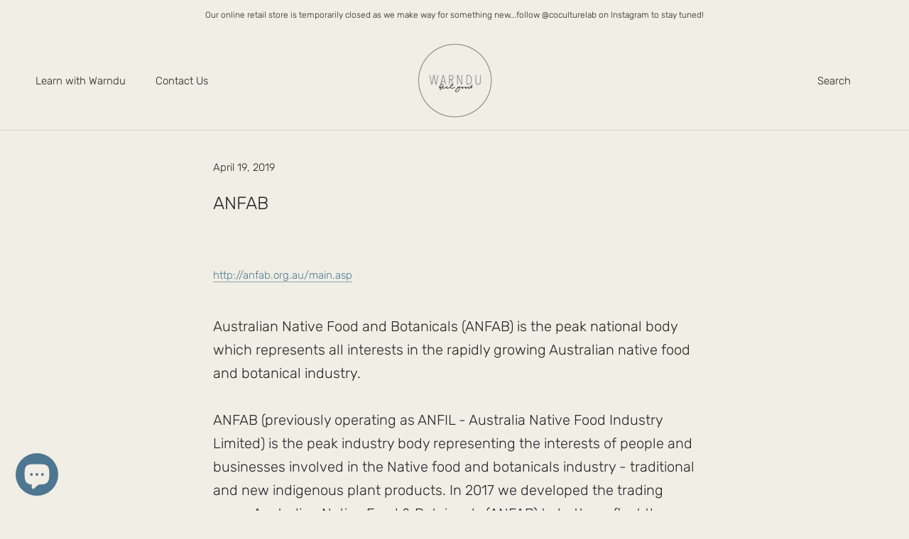

--- FILE ---
content_type: text/javascript
request_url: https://warndu.com/cdn/shop/t/44/assets/custom.js?v=183944157590872491501692008507
body_size: -775
content:
//# sourceMappingURL=/cdn/shop/t/44/assets/custom.js.map?v=183944157590872491501692008507
